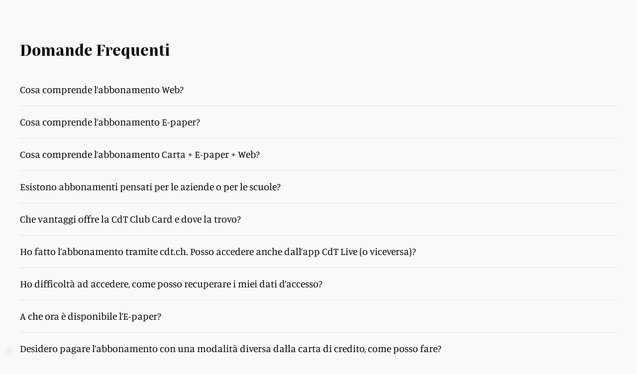

--- FILE ---
content_type: text/html; charset=utf-8
request_url: https://www.cdt.ch/abbonati
body_size: 3775
content:
<!DOCTYPE html><html lang="it-IT"><head><link rel="shortcut icon" href="https://naxos-cdn01.gruppocdt.ch/cdt/system/favicon/favicon/cdt-favi.ico"/><link rel="stylesheet" href="https://cdn.plyr.io/3.7.3/plyr.css"/><meta name="viewport" content="width=device-width"/><meta charSet="utf-8"/><script src="/js/audienz.js"></script><script src="/js/iubenda.js?v=005"></script><script type="text/javascript" src="//cdn.iubenda.com/cs/tcf/stub-v2.js"></script><script type="text/javascript" src="//cdn.iubenda.com/cs/tcf/safe-tcf-v2.js"></script><script type="text/javascript" src="//cdn.iubenda.com/cs/iubenda_cs.js" charSet="UTF-8" async=""></script><script src="https://www.npttech.com/advertising.js"></script><link rel="canonical" href="https://www.cdt.ch/abbonati"/><meta property="og:site_name" content="Corriere del Ticino"/><meta property="og:locale" content="it_IT"/><meta property="fb:app_id" content="1047109139184740"/><meta property="og:type" content="website"/><meta property="og:title" content="Promozione Abbonati al Corriere Del Ticino"/><meta property="og:description" content="Pagina promozione abbonati al Corriere Del Ticino"/><meta property="og:image:secure_url" content="https://static.gruppocdt.ch/shared-files/miscellaneous/cdt-logo.svg"/><meta property="og:image" content="https://static.gruppocdt.ch/shared-files/miscellaneous/cdt-logo.svg"/><meta property="og:image:width" content="357"/><meta property="og:image:height" content="40"/><meta property="og:image:alt" content="Logo Corriere del Ticino"/><meta name="apple-itunes-app" content="app-id=501635482"/><meta name="next-head-count" content="21"/><link rel="preload" href="/_next/static/css/e1a9cc43ecc8d6bdf93f.css" as="style"/><link rel="stylesheet" href="/_next/static/css/e1a9cc43ecc8d6bdf93f.css" data-n-g=""/><noscript data-n-css=""></noscript><script defer="" nomodule="" src="/_next/static/chunks/polyfills-a40ef1678bae11e696dba45124eadd70.js"></script><script src="//imasdk.googleapis.com/js/sdkloader/ima3.js" defer="" data-nscript="beforeInteractive"></script><script src="/_next/static/chunks/webpack-7e1b65f731bedd3728d8.js" defer=""></script><script src="/_next/static/chunks/framework-343071264e57376541e3.js" defer=""></script><script src="/_next/static/chunks/main-4560e297c6e55133c0d8.js" defer=""></script><script src="/_next/static/chunks/pages/_app-482c095b602400043eb4.js" defer=""></script><script src="/_next/static/chunks/75fc9c18-52f5522a2f0ef94f2066.js" defer=""></script><script src="/_next/static/chunks/5675-0994c4e6cfd9f0a66aac.js" defer=""></script><script src="/_next/static/chunks/5304-1013aba22c261e91ce0c.js" defer=""></script><script src="/_next/static/chunks/pages/abbonati-ba0f08c1fa59b1d44c3b.js" defer=""></script><script src="/_next/static/iaXzk1JQyIl3fM55oBQUV/_buildManifest.js" defer=""></script><script src="/_next/static/iaXzk1JQyIl3fM55oBQUV/_ssgManifest.js" defer=""></script><style id="__jsx-1273972790">#nprogress{pointer-events:none;}#nprogress .bar{background:#ca0000;position:fixed;z-index:9999;top:0;left:0;width:100%;height:3px;}#nprogress .peg{display:block;position:absolute;right:0px;width:100px;height:100%;box-shadow:0 0 10px #ca0000,0 0 5px #ca0000;opacity:1;-webkit-transform:rotate(3deg) translate(0px,-4px);-ms-transform:rotate(3deg) translate(0px,-4px);-webkit-transform:rotate(3deg) translate(0px,-4px);-ms-transform:rotate(3deg) translate(0px,-4px);transform:rotate(3deg) translate(0px,-4px);}#nprogress .spinner{display:block;position:fixed;z-index:1031;top:15px;right:15px;}#nprogress .spinner-icon{width:18px;height:18px;box-sizing:border-box;border:solid 2px transparent;border-top-color:#ca0000;border-left-color:#ca0000;border-radius:50%;-webkit-animation:nprogresss-spinner 400ms linear infinite;-webkit-animation:nprogress-spinner 400ms linear infinite;animation:nprogress-spinner 400ms linear infinite;}.nprogress-custom-parent{overflow:hidden;position:relative;}.nprogress-custom-parent #nprogress .spinner,.nprogress-custom-parent #nprogress .bar{position:absolute;}@-webkit-keyframes nprogress-spinner{0%{-webkit-transform:rotate(0deg);}100%{-webkit-transform:rotate(360deg);}}@-webkit-keyframes nprogress-spinner{0%{-webkit-transform:rotate(0deg);-ms-transform:rotate(0deg);transform:rotate(0deg);}100%{-webkit-transform:rotate(360deg);-ms-transform:rotate(360deg);transform:rotate(360deg);}}@keyframes nprogress-spinner{0%{-webkit-transform:rotate(0deg);-ms-transform:rotate(0deg);transform:rotate(0deg);}100%{-webkit-transform:rotate(360deg);-ms-transform:rotate(360deg);transform:rotate(360deg);}}</style></head><body><div id="__next"><div class="focus"><div class="abbonati-page "><div class="generics container"><script src="https://cdn-eu.piano.io/api/tinypass.min.js"></script><div id="piano-widget"></div><div id="piano-bottom-ribbon"></div></div><div id="piano-offer-landing" class="piano-offer-landing"></div><div id="piano-offer-other"></div><div class="container piano-abbonati-container"><div id="piano-abbonati-page"></div></div><div class="faq"><div class="container"><h2>Domande Frequenti</h2><div class="faq-row"><div class="question">Cosa comprende l’abbonamento Web?</div><div class="answer">Con l’abbonamento web puoi leggere tutti gli articoli e gli approfondimenti di cdt.ch. Puoi visionare i video, ascoltare i podcast, ricevere la newsletter e navigare tra le pagine dell’archivio storico del Corriere del Ticino . L’accesso può venir fatto sia tramite browser che tramite l’app<!-- --> <a class="link" href="https://cdtlink.ch/N7J0zDkU">CdT Live</a>. Inoltre, accedi al mondo CdT Club che ti permette di ricevere molti vantaggi.</div></div><hr/><div class="faq-row"><div class="question">Cosa comprende l’abbonamento E-paper?</div><div class="answer">Con l’abbonamento E-PAPER hai i vantaggi dell’abbonamento WEB e in più puoi leggere la versione digitale del Corriere del Ticino, de La Domenica e di tutti gli inserti sia tramite browser che tramite l’app<!-- --> <a class="link" href="https://cdtlink.ch/BPLJIfOg">CdT E-paper</a> <!-- -->per un massimo di 3 dispositivi collegati al giorno.</div></div><hr/><div class="faq-row"><div class="question">Cosa comprende l’abbonamento Carta + E-paper + Web?</div><div class="answer">Con l’abbonamento Carta + E-paper + Web hai l’accesso completo al mondo del Corriere del Ticino. Dal lunedì al sabato ricevi l’edizione cartacea del Corriere del Ticino direttamente a casa tua e hai sempre l’accesso alla versione digitale del Corriere del Ticino, de La Domenica e di tutti gli inserti sia tramite browser che l’app<!-- --> <a class="link" href="https://cdtlink.ch/BPLJIfOg">CdT E-paper</a> <!-- -->per un massimo di 3 dispositivi collegati al giorno. Inoltre, puoi leggere tutti gli articoli e gli approfondimenti di cdt.ch. Puoi visionare i video, ascoltare i podcast, ricevere la newsletter e navigare tra le pagine dell’archivio storico del Corriere del Ticino. L’accesso può venir fatto sia tramite browser che tramite l’app<!-- --> <a class="link" href="https://cdtlink.ch/N7J0zDkU">CdT Live</a>. Infine, accedi al mondo CdT Club che ti permette di ricevere molti vantaggi.</div></div><hr/><div class="faq-row"><div class="question">Esistono abbonamenti pensati per le aziende o per le scuole?</div><div class="answer">Certamente. Per le aziende e per le scuole abbiamo delle soluzioni su misura che permettono di acquistare più abbonamenti ad un prezzo vantaggioso. Per maggiori informazioni contattaci via mail o telefonicamente. Siamo raggiungibili telefonicamente al + 41 (0)91 960 31 13 dal lunedì al venerdì dalle 8.00 alle 12.30, in questi orari è attivo anche il nostro servizio chat. Se preferisci contattarci via mail, puoi scrivere a <a href="/cdn-cgi/l/email-protection" class="__cf_email__" data-cfemail="d9aabcabafb0a3b0b6bab5b0bcb7adb099babdadf7bab1">[email&#160;protected]</a>.</div></div><hr/><div class="faq-row"><div class="question">Che vantaggi offre la CdT Club Card e dove la trovo?</div><div class="answer">La CdT Club Card è l’esclusiva carta vantaggi riservata agli abbonati. La trovi in formato digitale all’interno del tuo profilo nell’app<!-- --> <a class="link" href="https://cdtlink.ch/N7J0zDkU">CdT Live</a>. La CdT Club Card contiene nome e cognome dell’abbonato e un numero univoco e ti consente di accedere a sconti e omaggi da parte di numerosi partner oltre a partecipare ad iniziative per ricevere biglietti omaggio (fino ad esaurimento scorte) e inviti ad eventi esclusivi. Scopri tutti i principali vantaggi nella sezione dedicata.</div></div><hr/><div class="faq-row"><div class="question">Ho fatto l’abbonamento tramite cdt.ch. Posso accedere anche dall’app CdT Live (o viceversa)?</div><div class="answer">Sì, con i tuoi dati d’accesso puoi accedere sia all’app<!-- --> <a class="link" href="https://cdtlink.ch/N7J0zDkU">CdT Live</a> <!-- -->che tramite browser a cdt.ch. Per l’abbonamento E-paper puoi sfogliare il giornale sia via app con<!-- --> <a class="link" href="https://cdtlink.ch/BPLJIfOg">CdT E-paper</a> <!-- -->che tramite browser.</div></div><hr/><div class="faq-row"><div class="question">Ho difficoltà ad accedere, come posso recuperare i miei dati d’accesso?</div><div class="answer">Puoi recuperare i la tua password direttamente<!-- --> <a href="https://www.cdt.ch/reset-password">da qui</a>. Oppure puoi sempre contattare il nostro Servizio Clienti. Siamo raggiungibili telefonicamente al + 41 (0)91 960 31 31 dal lunedì al venerdì dalle 8.00 alle 12.00 e dalle 14.00 alle 16.00 e in questi orari è attivo anche il nostro servizio chat. Se preferisci contattarci via mail, puoi scrivere a <a href="/cdn-cgi/l/email-protection" class="__cf_email__" data-cfemail="a8dbcddadec1d2c1c7cbc4c1cdc6dcc1e8cbccdc86cbc0">[email&#160;protected]</a>.</div></div><hr/><div class="faq-row"><div class="question">A che ora è disponibile l’E-paper?</div><div class="answer">L’edizione digitale del Corriere del Ticino è disponibile a partire dall’1:00 del mattino nell’app<!-- --> <a class="link" href="https://cdtlink.ch/BPLJIfOg">CdT E-paper</a> <!-- -->ed anche nella sua forma web attraverso la URL<!-- --> <a class="link" href="https://digital.cdt.ch">digital.cdt.ch</a>.</div></div><hr/><div class="faq-row"><div class="question">Desidero pagare l’abbonamento con una modalità diversa dalla carta di credito, come posso fare?</div><div class="answer">In questo caso puoi contattare il nostro Servizio Clienti per attivare il tuo abbonamento e ricevere fattura. Siamo raggiungibili telefonicamente al + 41 (0)91 960 31 13 dal lunedì al venerdì dalle 8.00 alle 12.30. Se preferisci contattarci via mail, puoi scrivere a <a href="/cdn-cgi/l/email-protection" class="__cf_email__" data-cfemail="92e1f7e0e4fbe8fbfdf1fefbf7fce6fbd2f1f6e6bcf1fa">[email&#160;protected]</a>.</div></div></div></div><footer><div class="bottom flusso no-borders"><div class="row-1 row "><div class="label">@CdT.ch - Riproduzione riservata | Via Industria 6933 Muzzano (Lugano) - Tel 091 960 31 31</div><div class="row"><div class="label"><a href="https://privacy.gruppocdt.ch/it/privacy-policy/web/cdt-ch" target="_blank">Privacy Policy</a></div><div class="label">  |  </div><div class="label"><a href="https://privacy.gruppocdt.ch/it/cookie-policy/web/cdt-ch" target="_blank">Cookie Policy</a></div><div class="label">  |  </div><div class="label"><a href="#" class="iubenda-cs-preferences-link"> <!-- -->Le tue preferenze relative alla privacy</a></div></div><div><div style="display:inline-block;max-width:100%;overflow:hidden;position:relative;box-sizing:border-box;margin:0"><div style="box-sizing:border-box;display:block;max-width:100%"><img style="max-width:100%;display:block;margin:0;border:none;padding:0" alt="" aria-hidden="true" src="[data-uri]"/></div><img alt="Logo Footer" src="[data-uri]" decoding="async" data-nimg="intrinsic" class="logo" style="position:absolute;top:0;left:0;bottom:0;right:0;box-sizing:border-box;padding:0;border:none;margin:auto;display:block;width:0;height:0;min-width:100%;max-width:100%;min-height:100%;max-height:100%"/><noscript><img alt="Logo Footer" srcSet="/_next/image?url=https%3A%2F%2Fstatic.gruppocdt.ch%2Fshared-files%2Fmiscellaneous%2Fcdt-logo.svg&amp;w=256&amp;q=75 1x, /_next/image?url=https%3A%2F%2Fstatic.gruppocdt.ch%2Fshared-files%2Fmiscellaneous%2Fcdt-logo.svg&amp;w=384&amp;q=75 2x" src="/_next/image?url=https%3A%2F%2Fstatic.gruppocdt.ch%2Fshared-files%2Fmiscellaneous%2Fcdt-logo.svg&amp;w=384&amp;q=75" decoding="async" data-nimg="intrinsic" style="position:absolute;top:0;left:0;bottom:0;right:0;box-sizing:border-box;padding:0;border:none;margin:auto;display:block;width:0;height:0;min-width:100%;max-width:100%;min-height:100%;max-height:100%" class="logo" loading="lazy"/></noscript></div></div></div></div></footer></div></div></div><script data-cfasync="false" src="/cdn-cgi/scripts/5c5dd728/cloudflare-static/email-decode.min.js"></script><script id="__NEXT_DATA__" type="application/json">{"props":{"pageProps":{}},"page":"/abbonati","query":{},"buildId":"iaXzk1JQyIl3fM55oBQUV","nextExport":true,"autoExport":true,"isFallback":false,"scriptLoader":[]}</script></body></html>

--- FILE ---
content_type: application/javascript; charset=UTF-8
request_url: https://www.cdt.ch/js/iubenda.js?v=005
body_size: 603
content:
/**
 * Iubenda Internal CMP
 * @type {{}}
 */
window.intcmp = {};
window.intcmp.ready = false;


/**
 * Iubenda Script
 * @type {*[]}
 * @private
 */
var _iub = _iub || [];
_iub.csConfiguration = {
	"askConsentAtCookiePolicyUpdate": true,
	"countryDetection": true,
	"enableFadp": true,
	"enableTcf": true,
	"googleAdditionalConsentMode": true,
	"perPurposeConsent": true,
	"promptToAcceptOnBlockedElements": true,
	"reloadOnConsent":true,
	"siteId": 3291627,
	"floatingPreferencesButtonDisplay": false,
	"whitelabel": false,
	"cookiePolicyId": 48985641,
	"lang": "it",
	"cookiePolicyUrl": "https://privacy.gruppocdt.ch/it/cookie-policy/web/cdt-ch",
	"banner": {
		"acceptButtonDisplay": true,
		"closeButtonDisplay": false,
		"backgroundOverlay": true,
		"customizeButtonDisplay": true,
		"explicitWithdrawal": true,
		"listPurposes": true,
		"position": "float-center",
		"rejectButtonDisplay": false,
		"acceptButtonCaption": "Accetta Tutti",
		"customizeButtonCaption": "Personalizza",
		"rejectButtonCaption": "Rifiuta Tutti"
	},
	"callback": {


		/**
		 * Set all as experienza
		 * Youtube modalità privacy avanzata (da verificare)
		 * Cookies Piano to check
		 *
		 *
		 * CLASSIFICA PIU CLICCATI ANNO
		 * CLASSIFICA PIU CLICCATI DI SEMPRE
		 * @param preference
		 */

		"onPreferenceExpressed": function(preference) {


			(function () {
				var s1 = document.createElement("script"),
					s0 = document.getElementsByTagName("script")[0];
				s1.async = true;
				s1.src = "https://adnz.co/header.js?adTagId=45";
				s1.charset = "UTF-8";
				s1.setAttribute("crossorigin", "*");
				s0.parentNode.insertBefore(s1, s0);
			})();

			window.intcmp.ready = true;
			window.intcmp.mandatory = preference.purposes[1] ? preference.purposes[1] : false;
			window.intcmp.functionality = preference.purposes[2] ? preference.purposes[2] : false;
			window.intcmp.experience = preference.purposes[3] ? preference.purposes[3] : false;
			window.intcmp.measurement = preference.purposes[4] ? preference.purposes[4] : false;
			window.intcmp.marketing = preference.purposes[5] ? preference.purposes[5] : false;
		}
	}
};


--- FILE ---
content_type: image/svg+xml
request_url: https://www.cdt.ch/_next/image?url=https%3A%2F%2Fstatic.gruppocdt.ch%2Fshared-files%2Fmiscellaneous%2Fcdt-logo.svg&w=256&q=75
body_size: 5712
content:
<?xml version="1.0" encoding="UTF-8"?>
<svg width="357px" height="40px" viewBox="0 0 357 40" version="1.1" xmlns="http://www.w3.org/2000/svg" xmlns:xlink="http://www.w3.org/1999/xlink">
    <!-- Generator: Sketch 49.3 (51167) - http://www.bohemiancoding.com/sketch -->
    <title>logo-CdT-black</title>
    <desc>Created with Sketch.</desc>
    <defs></defs>
    <g id="Page-1" stroke="none" stroke-width="1" fill="none" fill-rule="evenodd">
        <g id="logo-CdT-black" fill-rule="nonzero">
            <polygon id="underline" fill="#CA0000" points="0.765116279 39.8742326 353.323256 39.8742326 353.323256 32.4323721 0.765116279 32.4323721"></polygon>
            <path d="M55.4946512,19.5165116 C55.7430233,21.5286047 58.5597674,21.6909302 58.5597674,21.6909302 L56.7923256,27.894186 L53.8653488,27.894186 C53.8653488,27.894186 51.9281395,27.9555814 51.0560465,27.1416279 C50.222093,26.3634884 50.1923256,24.9523256 50.1923256,24.9523256 C50.1923256,24.9523256 50.2476744,19.9323256 50.0304651,18.5881395 C49.9625581,18.1667442 49.8104651,17.3862791 49.6951163,17.15 C49.3360465,16.4146512 48.5904651,16.3504651 48.5904651,16.3504651 L46.9611628,16.3402326 C46.9611628,16.3402326 46.05,19.0453488 46.05,20.1560465 C46.05,21.7765116 48.6551163,21.9253488 48.6551163,21.9253488 L46.9281395,27.7811628 L34.4862791,27.7811628 L36.3844186,21.8076744 C37.5718605,21.7123256 39.5406977,20.8313953 39.8351163,19.765814 C39.974186,19.2634884 43.2076744,9.0444186 42.7634884,7.98348837 C42.1746512,6.57651163 40.3332558,6.96023256 40.3332558,6.96023256 L41.8797674,0.522093023 C41.8797674,0.522093023 54.5676744,0.543023256 55.677907,0.543023256 C58.6606977,0.543023256 61.2109302,3.10348837 61.2109302,6.96023256 C61.2109302,10.9681395 58.5439535,14.0397674 53.5890698,15.6793023 C52.8160465,15.9351163 55.0527907,15.9351163 55.4946512,19.5165116 Z M50.5327907,12.7160465 C54.6937209,12.6304651 56.194186,6.96023256 51.9597674,6.96023256 L49.1704651,6.96023256 L47.734186,12.7160465 C47.734186,12.7160465 49.1686047,12.7439535 50.5327907,12.7160465 Z M79.2226047,19.4417674 C79.4709767,21.4538605 82.288186,21.616186 82.288186,21.616186 L80.5207442,27.819907 L77.5937674,27.819907 C77.5937674,27.819907 75.991907,28.0115349 74.924,27.3506047 C73.9542326,26.7506047 73.9207442,24.8780465 73.9207442,24.8780465 C73.9207442,24.8780465 73.976093,19.8575814 73.7588837,18.5133953 C73.6909767,18.092 73.5388837,17.312 73.4235349,17.0757209 C73.0644651,16.339907 72.3188837,16.276186 72.3188837,16.276186 L70.6895814,16.2654884 C70.6895814,16.2654884 69.7779535,18.9710698 69.7779535,20.0813023 C69.7779535,21.7017674 72.3830698,21.8506047 72.3830698,21.8506047 L70.679814,27.7813023 L58.296093,27.7813023 L59.9821395,21.8026977 C61.1700465,21.7064186 63.2230698,20.8310698 63.5174884,19.7654884 C63.6216744,19.3873488 65.1626047,13.436186 65.979814,10.096186 C66.2612093,8.94409302 66.5388837,8.36130233 66.491907,7.90874419 C66.3486512,6.54083721 64.0616744,6.88548837 64.0616744,6.88548837 L65.608186,0.542697674 L79.4300465,0.542697674 C82.4123721,0.542697674 84.9393488,3.0292093 84.9393488,6.88548837 C84.9393488,10.8933953 82.2723721,13.9654884 77.3174884,15.6045581 C76.544,15.8603721 78.7807442,15.8603721 79.2226047,19.4417674 Z M74.2612093,12.6413023 C78.4221395,12.556186 79.9226047,6.88548837 75.6877209,6.88548837 L72.8988837,6.88548837 L71.4626047,12.6413023 C71.4626047,12.6413023 72.8970233,12.6692093 74.2612093,12.6413023 Z M113.179953,17.8974884 L117.540419,17.8974884 L114.666465,27.7602791 L95.7850698,27.7751628 L97.4850698,21.8226047 C98.6725116,21.7267907 100.716698,21.0867907 101.011116,20.0212093 C101.075302,19.7891163 102.743209,13.8895814 103.413442,11.4728372 C103.413442,11.4728372 103.974372,9.53190698 104.159488,8.85097674 C104.672512,6.96213953 102.889256,6.80446512 102.889256,6.80446512 L101.372512,6.764 L103.287395,0.542604651 L121.929721,0.542604651 L119.02693,10.4351628 L114.708791,10.428186 L115.113907,8.63748837 C115.113907,8.63748837 115.619953,6.51655814 113.963209,6.51655814 L110.676698,6.51655814 L109.406465,11.1956279 L113.061814,11.2021395 L111.648791,14.8356279 L108.317163,14.9300465 L108.412977,14.9974884 L106.718558,21.684 C106.718558,21.684 108.235767,21.7263256 109.958558,21.7263256 C111.148791,21.7263256 112.204605,20.8314419 112.757163,18.9979535 L113.179953,17.8974884 Z M136.999256,19.4844651 C137.247628,21.4965581 140.064837,21.6588837 140.064837,21.6588837 L138.29693,27.8621395 L135.369953,27.8621395 C135.369953,27.8621395 133.768093,28.0542326 132.700186,27.3933023 C131.730419,26.7933023 131.69693,24.9207442 131.69693,24.9207442 C131.69693,24.9207442 131.752279,19.9002791 131.53507,18.556093 C131.467163,18.1346977 131.31507,17.3546977 131.199721,17.1179535 C130.840651,16.3826047 130.09507,16.3184186 130.09507,16.3184186 L128.465767,16.308186 C128.465767,16.308186 127.554605,19.0133023 127.554605,20.124 C127.554605,21.7444651 130.009488,21.8026047 130.009488,21.8026047 L128.302977,27.7867907 L115.99786,27.7812093 L117.889023,21.776093 C119.076465,21.6802791 121.045302,20.7677209 121.339721,19.7016744 C121.478791,19.1993488 124.712279,9.01237209 124.268093,7.95144186 C123.678791,6.54446512 121.83786,6.92818605 121.83786,6.92818605 L123.381581,0.542604651 L137.189488,0.542604651 C140.172279,0.542604651 142.715535,3.07144186 142.715535,6.92818605 C142.715535,10.936093 140.048558,14.0077209 135.093674,15.6472558 C134.320651,15.9030698 136.557395,15.9030698 136.999256,19.4844651 Z M132.037395,12.684 C136.198326,12.5984186 137.698791,6.92818605 133.464372,6.92818605 L130.67507,6.92818605 L129.238791,12.684 C129.238791,12.684 130.673209,12.711907 132.037395,12.684 Z M227.494326,21.5757209 C229.275721,21.5757209 230.705023,17.7826977 230.705023,17.7826977 L235.045953,17.867814 L232.152,27.8785116 L213.27014,27.8933953 L215.009209,21.8026977 C216.196651,21.7064186 218.088744,20.8310698 218.383163,19.7654884 C218.445953,19.5389767 220.176651,14.1250233 220.879907,11.6254884 L220.875256,11.6222326 C220.875256,11.6222326 221.741767,8.84734884 221.741767,8.13386047 C221.741767,6.51293023 219.136186,6.36409302 219.136186,6.36409302 L220.977581,0.352465116 L232.740837,0.352465116 L230.899442,6.49665116 L229.794791,6.49665116 C228.607814,6.59246512 228.211535,6.70967442 227.917116,7.77572093 C227.87386,7.93246512 226.930605,11.367814 226.930605,11.367814 L225.983628,15.0775814 L224.943628,14.3738605 L225.956186,15.1092093 C225.956186,15.1092093 224.946884,19.007814 224.804558,19.6436279 C224.376651,21.5445581 225.724558,21.5724651 225.724558,21.5724651 C225.724558,21.5724651 225.699442,21.5757209 227.494326,21.5757209 Z M261.584093,10.065907 L261.722233,9.29846512 C262.219442,7.37986047 261.887814,6.74032558 260.314326,6.51660465 L259.706419,6.51660465 C259.706419,6.51660465 257.582233,13.3831163 256.83386,16.6533488 C256.565023,17.5431163 256.315256,19.4798605 256.134326,20.1705581 C255.706884,21.8026512 258.73014,21.8026512 258.73014,21.8026512 L256.911535,27.7919535 L244.797581,27.7919535 L246.462698,21.8026512 C247.65014,21.7063721 249.617116,20.8952093 249.911535,19.8296279 C250.008279,19.4784651 253.382233,6.51660465 253.382233,6.51660465 L252.912465,6.51660465 C249.764558,6.51660465 249.297116,10.065907 249.297116,10.065907 L245.281302,10.0896279 L248.024558,0.378930233 L267.786419,0.346837209 L265.174326,10.065907 L261.584093,10.065907 Z M196.871349,8.08693023 L194.27693,18.5176279 C192.441581,24.6157674 189.793209,27.7911163 183.352279,27.7915814 L171.784837,27.7813488 L173.470884,21.8027442 C174.658326,21.7064651 176.615535,20.966 176.909953,19.8999535 C177.007163,19.5487907 180.092744,8.99809302 180.092744,8.28367442 C180.092744,6.6632093 177.487628,6.51483721 177.487628,6.51483721 L179.402512,0.542744186 L190.816,0.542744186 C195.953674,0.542744186 197.772744,4.4515814 196.871349,8.08693023 Z M190.15786,11.0599535 C190.700651,8.37669767 191.304372,7.05204651 189.031814,6.79623256 L187.53414,6.79623256 L186.484837,6.79623256 L183.238326,18.5715814 L182.520651,21.3855349 L184.798326,21.4069302 C187.031349,21.4069302 187.336,19.0976279 187.843442,18.5692558 L190.15786,11.0599535 Z M11.0460465,20.9348372 L12.1790698,17.8650698 L17.4674419,17.8813488 C17.06,20.2315814 15.4311628,26.5413488 11.6595349,27.978093 C9.21953488,28.9073953 6.73302326,28.5734419 5.96046512,28.3692558 C2.49116279,27.4529767 -0.885581395,23.6376279 0.210232558,17.8976279 C0.292093023,17.4692558 2.75953488,7.26460465 2.92883721,6.54088372 C3.45395349,4.29297674 5.63023256,0.0487906977 10.807907,0.0218139535 C12.5818605,0.0129767442 14.7972093,1.43669767 15.5106977,2.47576744 C15.5837209,2.58274419 16.2967442,0.252046512 16.2967442,0.252046512 L21.9944186,0.252046512 L18.9795349,10.0934419 L13.4562791,10.0934419 L13.7502326,9.20972093 C13.9548837,7.97995349 13.86,6.35902326 11.6781395,6.36972093 C9.1655814,6.38134884 8.71069767,9.08367442 8.38837209,10.1069302 C8.06604651,11.130186 6.49162791,18.0571628 6.49162791,18.0571628 C6.49162791,18.0571628 5.25860465,22.341814 8.40837209,22.470186 C8.40837209,22.470186 10.3437209,22.726 11.0460465,20.9348372 Z M145.556884,6.53893023 L147.422,0.542651163 L166.026651,0.542651163 L163.211302,10.210093 L158.893163,10.2035814 L159.297814,8.41288372 C159.297814,8.41288372 159.804326,6.29148837 158.147581,6.29148837 L154.86107,6.29148837 L153.590837,10.9710233 L157.246186,10.9775349 L155.920605,14.6868372 L152.505256,14.7077674 L152.597349,14.7728837 L150.90293,21.4589302 C150.90293,21.4589302 152.42014,21.5017209 154.14293,21.5017209 C155.333163,21.5017209 156.389442,20.6063721 156.941535,18.7728837 L157.309907,17.7924186 L161.687581,17.7868372 L158.792698,27.7970698 L139.910837,27.8119535 L141.579209,21.8026512 C142.766651,21.7063721 144.900605,20.862186 145.195488,19.7961395 C145.259674,19.5640465 146.927581,13.6649767 147.598279,11.2482326 C147.598279,11.2482326 148.158744,9.30683721 148.34386,8.62590698 C148.856884,6.73706977 147.073163,6.57939535 147.073163,6.57939535 L145.556884,6.53893023 Z M210.037907,17.7816744 L214.415581,17.776093 L211.521163,27.7863256 L192.639767,27.8016744 L194.311395,21.8030698 C195.498837,21.7063256 197.62907,20.851907 197.923953,19.7858605 C197.98814,19.5537674 199.656047,13.6542326 200.326279,11.2374884 C200.326279,11.2374884 200.886744,9.29655814 201.072326,8.61516279 C201.585349,6.72632558 199.802093,6.56865116 199.802093,6.56865116 L198.285349,6.52818605 L200.200233,0.543069767 L218.524884,0.543069767 L215.939767,10.1993488 L211.621163,10.1928372 L212.026744,8.40213953 C212.026744,8.40213953 212.532791,6.28074419 210.876047,6.28074419 L207.589535,6.28074419 L206.319302,10.9602791 L209.974651,10.9667907 L208.649535,14.676093 L205.234651,14.6970233 L205.326279,14.7621395 L203.631395,21.4486512 C203.631395,21.4486512 205.14814,21.4914419 206.871395,21.4914419 C208.061628,21.4914419 209.117442,20.596093 209.67,18.7621395 L210.037907,17.7816744 Z M339.049535,6.47488372 C339.049535,6.47488372 336.397907,6.93302326 335.992791,8.42232558 C335.58814,9.91116279 330.75093,27.6934884 330.75093,27.6934884 L324.224884,27.6934884 L321.279767,10.2548837 C321.279767,10.2548837 319.086744,18.315814 318.650465,19.9190698 C318.214186,21.5227907 320.965814,21.9813953 320.965814,21.9813953 L319.415581,27.6795349 L308.703488,27.6795349 L310.268605,21.9237209 C310.268605,21.9237209 313.269535,21.4655814 313.674186,19.9762791 C314.079302,18.4874419 316.384884,10.0116279 316.805349,8.46511628 C317.226279,6.91860465 314.459767,6.51767442 314.459767,6.51767442 L316.095116,0.504651163 L325.752326,0.504651163 L328.205814,17.9288372 C328.205814,17.9288372 330.448605,9.68232558 330.791395,8.42232558 C331.134186,7.16232558 328.942093,6.47488372 328.942093,6.47488372 L330.561628,0.518604651 L340.669535,0.518604651 L339.049535,6.47488372 Z M93.3973023,20.0254884 C92.9610233,21.6371163 95.975907,22.0975814 95.975907,22.0975814 L94.4256744,27.8250233 L81.8675349,27.8250233 L83.4335814,22.039907 C83.4335814,22.039907 86.6977674,21.5794419 87.1024186,20.0831628 C87.5075349,18.5864186 89.8131163,10.067814 90.2335814,8.51386047 C90.6545116,6.95990698 87.623814,6.55665116 87.623814,6.55665116 L89.2596279,0.512930233 L101.817767,0.512930233 L100.181953,6.55665116 C100.181953,6.55665116 96.9489302,6.90223256 96.5126512,8.51386047 C96.0768372,10.1254884 93.8331163,18.4138605 93.3973023,20.0254884 Z M281.815721,0.549627907 L280.179907,6.59334884 C280.179907,6.59334884 276.946884,6.93893023 276.510605,8.55055814 C276.074326,10.162186 273.831535,18.4505581 273.395256,20.062186 C272.958977,21.673814 275.973395,22.1342791 275.973395,22.1342791 L274.423628,27.8617209 L261.865488,27.8617209 L263.431535,22.0766047 C263.431535,22.0766047 266.695721,21.6161395 267.100372,20.1198605 C267.505488,18.6231163 269.810605,10.1045116 270.231535,8.55055814 C270.652,6.99613953 267.621767,6.59334884 267.621767,6.59334884 L269.257581,0.549627907 L281.815721,0.549627907 Z M305.839163,19.9750698 C305.403349,21.5866977 308.417767,22.0471628 308.417767,22.0471628 L306.867535,27.7746047 L294.309395,27.7746047 L295.874977,21.9894884 C295.874977,21.9894884 299.139628,21.5290233 299.544744,20.0327442 C299.949395,18.536 302.254977,10.0173953 302.675442,8.46344186 C303.096372,6.90902326 300.06614,6.50623256 300.06614,6.50623256 L301.701488,0.462511628 L314.259628,0.462511628 L312.624279,6.50623256 C312.624279,6.50623256 309.390791,6.85181395 308.954512,8.46344186 C308.518698,10.0750698 306.274977,18.3634419 305.839163,19.9750698 Z M38.6253953,9.62511628 L36.0351628,19.5488372 C34.7733023,24.3837209 32.3388837,28.4734884 25.171907,28.4734884 C18.8779535,28.4734884 17.1756279,24.3837209 18.4374884,19.5488372 L21.0272558,9.62511628 C22.5774884,4.37674419 24.068186,0.112093023 32.1467907,0.112093023 C38.1756279,0.112093023 40.0458605,4.18372093 38.6253953,9.62511628 Z M32.7314419,9.62511628 C33.2556279,7.94883721 33.0202791,6.39581395 30.7026047,6.39581395 C28.4649302,6.39581395 27.4058605,7.94883721 26.8812093,9.62511628 L24.3705116,19.5488372 C23.9105116,21.3693023 24.3249302,22.6023256 26.6021395,22.6023256 C28.879814,22.6023256 29.9533023,20.6060465 30.2207442,19.5488372 L32.7314419,9.62511628 Z M290.542558,17.8432093 L295.83093,17.8594884 C295.423488,20.2097209 293.794186,26.5190233 290.023023,27.9562326 C287.583023,28.8855349 285.096047,28.5515814 284.323953,28.3473953 C280.854651,27.4311163 277.477442,23.6157674 278.573721,17.8757674 C278.655116,17.4473953 281.123023,7.24274419 281.29186,6.51902326 C281.816977,4.27111628 283.993721,0.0269302326 289.171395,-4.65116283e-05 C290.944884,-0.00888372093 293.160698,1.41483721 293.873721,2.45437209 C293.946744,2.56088372 294.660233,0.230186047 294.660233,0.230186047 L300.357907,0.230186047 L297.343023,10.0720465 L291.819767,10.0720465 L292.113721,9.18786047 C292.318372,7.95855814 292.223488,6.33716279 290.041628,6.34739535 C287.528605,6.35995349 287.074186,9.06181395 286.75186,10.0850698 C286.42907,11.1083256 284.855116,18.0353023 284.855116,18.0353023 C284.855116,18.0353023 283.622093,22.3199535 286.77186,22.4483256 C286.77186,22.4483256 288.706744,22.7041395 289.40907,20.9129767 L290.542558,17.8432093 Z M349.770326,0.264697674 C355.799163,0.264697674 357.669395,4.33632558 356.249395,9.77772093 L353.659163,19.7014419 C352.397302,24.5363256 349.962884,28.626093 342.795907,28.626093 C336.501953,28.626093 334.799628,24.5363256 336.061488,19.7014419 L338.651721,9.77772093 C340.201488,4.52934884 341.692186,0.264697674 349.770326,0.264697674 Z M350.355442,9.77772093 C350.879628,8.10144186 350.643814,6.5484186 348.326605,6.5484186 C346.08893,6.5484186 345.02986,8.10144186 344.505209,9.77772093 L341.994512,19.7014419 C341.534047,21.521907 341.948465,22.7549302 344.225674,22.7549302 C346.503814,22.7549302 347.577302,20.7586512 347.844744,19.7014419 L350.355442,9.77772093 Z" id="corriere-del-ticino" fill="#000000"></path>
        </g>
    </g>
</svg>

--- FILE ---
content_type: application/javascript; charset=UTF-8
request_url: https://www.cdt.ch/_next/static/chunks/pages/abbonati-ba0f08c1fa59b1d44c3b.js
body_size: 5691
content:
(self.webpackChunk_N_E=self.webpackChunk_N_E||[]).push([[565],{4184:function(e,t){var i;!function(){"use strict";var a={}.hasOwnProperty;function r(){for(var e=[],t=0;t<arguments.length;t++){var i=arguments[t];if(i){var n=typeof i;if("string"===n||"number"===n)e.push(i);else if(Array.isArray(i)){if(i.length){var o=r.apply(null,i);o&&e.push(o)}}else if("object"===n){if(i.toString!==Object.prototype.toString&&!i.toString.toString().includes("[native code]")){e.push(i.toString());continue}for(var l in i)a.call(i,l)&&i[l]&&e.push(l)}}}return e.join(" ")}e.exports?(r.default=r,e.exports=r):void 0===(i=function(){return r}.apply(t,[]))||(e.exports=i)}()},7307:function(e,t,i){"use strict";i.d(t,{Z:function(){return p}});var a=i(5304),r=i(9008),n=i(5893),o=function(e){e.pageType;var t=e.title,i=e.pageDescription;return(0,n.jsx)(n.Fragment,{children:(0,n.jsxs)(r.default,{children:[(0,n.jsx)("meta",{property:"og:site_name",content:"Corriere del Ticino"}),(0,n.jsx)("meta",{property:"og:locale",content:"it_IT"}),(0,n.jsx)("meta",{property:"fb:app_id",content:"1047109139184740"}),(0,n.jsx)("meta",{property:"og:type",content:"website"}),(0,n.jsx)("meta",{property:"og:title",content:t}),(0,n.jsx)("meta",{property:"og:description",content:i}),(0,n.jsx)("meta",{property:"og:image:secure_url",content:"https://static.gruppocdt.ch/shared-files/miscellaneous/cdt-logo.svg"}),(0,n.jsx)("meta",{property:"og:image",content:"https://static.gruppocdt.ch/shared-files/miscellaneous/cdt-logo.svg"}),(0,n.jsx)("meta",{property:"og:image:width",content:"357"}),(0,n.jsx)("meta",{property:"og:image:height",content:"40"}),(0,n.jsx)("meta",{property:"og:image:alt",content:"Logo Corriere del Ticino"}),(0,n.jsx)("meta",{name:"apple-itunes-app",content:"app-id=501635482"})]})})},l=i(381),s=i.n(l),c=function(e){var t=e.story,i={},a=[],r=function(e){var t=[];return e.journalists.forEach((function(e){var i={"@type":"Person",name:e.name};e.pageURL&&(i.url="https://www.cdt.ch"+e.pageURL),t.push(i)})),t},o=function(e){var t=[];return e.sections.forEach((function(e){var i={type:"Thing",name:e.name};t.push(i)})),e.tags.forEach((function(e){var i={type:"Thing",name:e.name};t.push(i)})),t},l=function(){return{"@type":"Organization","@id":"https://www.cdt.ch",name:"Corriere del Ticino",logo:{"@type":"ImageObject",url:"https://static.gruppocdt.ch/shared-files/miscellaneous/cdt-logo.svg"}}};if(t.live){var c=t.published_at?t.published_at.timestamp:null,d=t.published_at?t.published_at.ISO8601:null;if(null!==t.live_stories&&t.live_stories.length>0&&(c=t.live_stories[0].published_at.timestamp,d=t.live_stories[0].published_at.ISO8601),c&&(c=s().unix(c).endOf("day").format("YYYY-MM-DDTHH:mm:ssZ")),i={"@context":"https://schema.org","@type":"LiveBlogPosting",coverageEndTime:c,mainEntityOfPage:{"@type":"WebPage","@id":"https://www.cdt.ch"+t.URL},coverageStartTime:t.published_at?t.published_at.ISO8601:null,dateModified:d,datePublished:t.published_at?t.published_at.ISO8601:null,description:t.headline,headline:t.title,publisher:l(),url:"https://www.cdt.ch"+t.URL},t.paywall?i.isAccessibleForFree=!1:i.isAccessibleForFree=!0,i.about=o(t),i.author=r(t),null!==t.live_stories&&t.live_stories.length>0){i.liveBlogUpdate=[];t.live_stories.forEach((function(e){var t={"@type":"BlogPosting",headline:e.title,datePublished:e.published_at?e.published_at.ISO8601:null,dateModified:e.published_at?e.published_at.ISO8601:null,articleBody:e.content_textual_only};i.liveBlogUpdate.push(t)}))}a.push(i)}return"video"===t.model&&(i={"@context":"https://schema.org","@type":"VideoObject",name:t.title,description:t.subtitle,uploadDate:t.published_at?t.published_at.ISO8601:null},t.cover_advanced&&t.cover_advanced.poster&&t.cover_advanced.url&&(i.thumbnailUrl=t.cover_advanced.poster,i.contentUrl=t.cover_advanced.url),a.push(i)),t.content&&t.content.blocks&&t.content.blocks.forEach((function(e){"video"===e.type&&(i={"@context":"https://schema.org","@type":"VideoObject",name:t.title,description:t.subtitle,uploadDate:t.published_at?t.published_at.ISO8601:null},e.data&&e.data.url&&e.data.poster&&(i.thumbnailUrl=e.data.poster,i.contentUrl=e.data.url),a.push(i))})),i={"@context":"https://schema.org","@type":"NewsArticle",mainEntityOfPage:"https://www.cdt.ch"+t.URL,headline:t.title,datePublished:t.published_at?t.published_at.ISO8601:null,dateModified:t.published_at?t.published_at.ISO8601:null,publisher:l()},t.cover.nocover||(i.image={"@type":"ImageObject",url:t.cover["1920x1080"]}),i.isAccessibleForFree=!0,t.paywall&&(i.isAccessibleForFree=!1),i.about=o(t),i.author=r(t),a.push(i),(0,n.jsx)("div",{children:a.map((function(e,t){return(0,n.jsx)("script",{type:"application/ld+json",dangerouslySetInnerHTML:{__html:JSON.stringify(e)}})}))})},d=function(e){e.pageType;var t=e.story,i=(e.children,e.adv),a=[];void 0!==t.tags&&null!==t.tags&&t.tags.length>=1&&t.tags.map((function(e){a.push(e.name)}));return"adv"===t.model&&!0,!0===t.paywall?"'premium'":"'free'",(0,n.jsxs)(n.Fragment,{children:[(0,n.jsxs)(r.default,{children:[(0,n.jsx)("meta",{property:"og:site_name",content:"Corriere del Ticino"}),(0,n.jsx)("meta",{property:"og:url",content:"https://www.cdt.ch"+t.URL}),(0,n.jsx)("meta",{property:"og:locale",content:"it_IT"}),(0,n.jsx)("meta",{property:"fb:app_id",content:"1047109139184740"}),(0,n.jsx)("meta",{property:"og:type",content:"article"}),(0,n.jsx)("meta",{property:"og:title",content:t.title}),(0,n.jsx)("meta",{property:"og:description",content:t.subtitle}),(0,n.jsx)("meta",{property:"og:image:secure_url",content:t.cover["960x640"]}),(0,n.jsx)("meta",{property:"og:image",content:t.cover["960x640"]}),(0,n.jsx)("meta",{property:"og:image:width",content:"960"}),(0,n.jsx)("meta",{property:"og:image:height",content:"640"}),(0,n.jsx)("meta",{property:"og:image:alt",content:t.title}),null!==t.published_at&&(0,n.jsx)("meta",{property:"article:published_time",content:t.published_at.ISO8601}),(0,n.jsx)("meta",{property:"article:section",content:t.sections[0].name}),(0,n.jsx)("meta",{name:"twitter:title",content:t.title}),(0,n.jsx)("meta",{name:"twitter:description",content:t.subtitle}),(0,n.jsx)("meta",{name:"twitter:card",content:"summary_large_image"}),(0,n.jsx)("meta",{name:"twitter:image",content:t.cover["960x640"]}),(0,n.jsx)("meta",{name:"cXenseParse:kicker",content:t.kicker})]}),(0,n.jsx)(c,{story:t}),(0,n.jsx)("div",{id:"piano-end-of-article"}),!i&&(0,n.jsx)("div",{className:"adv-margin",children:(0,n.jsx)("div",{id:"adnz_wideboard_3"})})]})},p=function(e){var t=e.header,i=e.pageType,r=e.pageTitle,l=e.story,s=e.pageDescription,c=e.isInfoazienda,p=e.removeBusinnessClick,u=e.adv;return(0,n.jsxs)("div",{className:"generics container",children:[(0,n.jsx)(a.Z,{title:r,story:l,pageType:i}),"mobile"!==t?(0,n.jsx)(o,{pageType:i,title:r,pageDescription:s}):(0,n.jsx)(d,{story:l,pageType:i,adv:u}),!1===c||p||(0,n.jsx)("div",{className:"adv-margin",id:"adnz_businessclick_11"})]})}},8723:function(e,t,i){"use strict";var a=i(1664),r=i(5675),n=i(5893);t.Z=function(e){var t=e.linkSections,i=e.printLinks,o=e.addClass;return(0,n.jsxs)("div",{className:"bottom flusso ".concat(o||""),children:[(0,n.jsxs)("div",{className:"row-1 row ",children:[(0,n.jsx)("div",{className:"label",children:"@CdT.ch - Riproduzione riservata | Via Industria 6933 Muzzano (Lugano) - Tel 091 960 31 31"}),(0,n.jsxs)("div",{className:"row",children:[(0,n.jsx)("div",{className:"label",children:(0,n.jsx)("a",{href:"https://privacy.gruppocdt.ch/it/privacy-policy/web/cdt-ch",target:"_blank",children:"Privacy Policy"})}),(0,n.jsx)("div",{className:"label",children:"\xa0\xa0|\xa0\xa0"}),(0,n.jsx)("div",{className:"label",children:(0,n.jsx)("a",{href:"https://privacy.gruppocdt.ch/it/cookie-policy/web/cdt-ch",target:"_blank",children:"Cookie Policy"})}),(0,n.jsx)("div",{className:"label",children:"\xa0\xa0|\xa0\xa0"}),(0,n.jsx)("div",{className:"label",children:(0,n.jsxs)("a",{href:"#",className:"iubenda-cs-preferences-link",children:[" ","Le tue preferenze relative alla privacy"]})})]}),(0,n.jsx)("div",{children:(0,n.jsx)(r.default,{className:"logo",width:"150",alt:"Logo Footer",height:"50",src:"https://static.gruppocdt.ch/shared-files/miscellaneous/cdt-logo.svg"})})]}),t&&i&&(0,n.jsx)("div",{className:"row-2",children:t.map((function(e){return(0,n.jsxs)("div",{className:"list",children:[(0,n.jsx)("div",{className:"main",children:e.title}),e.links.map((function(e){return(0,n.jsx)("div",{className:"sub",children:(0,n.jsx)(a.default,{href:e.href,children:(0,n.jsx)("a",{target:!0===e.external?"_blank":"_self",children:e.title})})},e.title)}))]},e.title)}))})]})}},2167:function(e,t,i){"use strict";var a=i(3848);t.default=void 0;var r,n=(r=i(7294))&&r.__esModule?r:{default:r},o=i(1063),l=i(4651),s=i(7426);var c={};function d(e,t,i,a){if(e&&o.isLocalURL(t)){e.prefetch(t,i,a).catch((function(e){0}));var r=a&&"undefined"!==typeof a.locale?a.locale:e&&e.locale;c[t+"%"+i+(r?"%"+r:"")]=!0}}var p=function(e){var t,i=!1!==e.prefetch,r=l.useRouter(),p=n.default.useMemo((function(){var t=o.resolveHref(r,e.href,!0),i=a(t,2),n=i[0],l=i[1];return{href:n,as:e.as?o.resolveHref(r,e.as):l||n}}),[r,e.href,e.as]),u=p.href,h=p.as,m=e.children,f=e.replace,v=e.shallow,g=e.scroll,b=e.locale;"string"===typeof m&&(m=n.default.createElement("a",null,m));var x=(t=n.default.Children.only(m))&&"object"===typeof t&&t.ref,j=s.useIntersection({rootMargin:"200px"}),y=a(j,2),_=y[0],w=y[1],C=n.default.useCallback((function(e){_(e),x&&("function"===typeof x?x(e):"object"===typeof x&&(x.current=e))}),[x,_]);n.default.useEffect((function(){var e=w&&i&&o.isLocalURL(u),t="undefined"!==typeof b?b:r&&r.locale,a=c[u+"%"+h+(t?"%"+t:"")];e&&!a&&d(r,u,h,{locale:t})}),[h,u,w,b,i,r]);var k={ref:C,onClick:function(e){t.props&&"function"===typeof t.props.onClick&&t.props.onClick(e),e.defaultPrevented||function(e,t,i,a,r,n,l,s){("A"!==e.currentTarget.nodeName||!function(e){var t=e.currentTarget.target;return t&&"_self"!==t||e.metaKey||e.ctrlKey||e.shiftKey||e.altKey||e.nativeEvent&&2===e.nativeEvent.which}(e)&&o.isLocalURL(i))&&(e.preventDefault(),null==l&&a.indexOf("#")>=0&&(l=!1),t[r?"replace":"push"](i,a,{shallow:n,locale:s,scroll:l}))}(e,r,u,h,f,v,g,b)},onMouseEnter:function(e){o.isLocalURL(u)&&(t.props&&"function"===typeof t.props.onMouseEnter&&t.props.onMouseEnter(e),d(r,u,h,{priority:!0}))}};if(e.passHref||"a"===t.type&&!("href"in t.props)){var T="undefined"!==typeof b?b:r&&r.locale,N=r&&r.isLocaleDomain&&o.getDomainLocale(h,T,r&&r.locales,r&&r.domainLocales);k.href=N||o.addBasePath(o.addLocale(h,T,r&&r.defaultLocale))}return n.default.cloneElement(t,k)};t.default=p},7426:function(e,t,i){"use strict";var a=i(3848);Object.defineProperty(t,"__esModule",{value:!0}),t.useIntersection=function(e){var t=e.rootMargin,i=e.disabled||!o,s=r.useRef(),c=r.useState(!1),d=a(c,2),p=d[0],u=d[1],h=r.useCallback((function(e){s.current&&(s.current(),s.current=void 0),i||p||e&&e.tagName&&(s.current=function(e,t,i){var a=function(e){var t=e.rootMargin||"",i=l.get(t);if(i)return i;var a=new Map,r=new IntersectionObserver((function(e){e.forEach((function(e){var t=a.get(e.target),i=e.isIntersecting||e.intersectionRatio>0;t&&i&&t(i)}))}),e);return l.set(t,i={id:t,observer:r,elements:a}),i}(i),r=a.id,n=a.observer,o=a.elements;return o.set(e,t),n.observe(e),function(){o.delete(e),n.unobserve(e),0===o.size&&(n.disconnect(),l.delete(r))}}(e,(function(e){return e&&u(e)}),{rootMargin:t}))}),[i,t,p]);return r.useEffect((function(){if(!o&&!p){var e=n.requestIdleCallback((function(){return u(!0)}));return function(){return n.cancelIdleCallback(e)}}}),[p]),[h,p]};var r=i(7294),n=i(3447),o="undefined"!==typeof IntersectionObserver;var l=new Map},9304:function(e,t,i){"use strict";i.r(t),i.d(t,{default:function(){return d}});var a=i(7294),r=(i(1664),i(7307)),n=i(4184),o=i.n(n),l=i(5893),s=function(e){var t=e.title,i=e.children,r=(0,a.useState)(!1),n=r[0],s=r[1];return(0,l.jsxs)("div",{className:"faq-row",children:[(0,l.jsx)("div",{className:"question",onClick:function(){return s((function(e){return!e}))},children:t}),(0,l.jsx)("div",{className:o()("answer",{open:n}),children:i})]})},c=i(8723),d=function(){return(0,l.jsxs)("div",{className:"abbonati-page ",children:[(0,l.jsx)(r.Z,{pageDescription:"Pagina promozione abbonati al Corriere Del Ticino",pageType:"other",pageTitle:"Promozione Abbonati al Corriere Del Ticino",removeBusinnessClick:!0}),(0,l.jsx)("div",{id:"piano-offer-landing",className:"piano-offer-landing"}),(0,l.jsx)("div",{id:"piano-offer-other"}),(0,l.jsx)("div",{className:"container piano-abbonati-container",children:(0,l.jsx)("div",{id:"piano-abbonati-page"})}),(0,l.jsx)("div",{className:"faq",children:(0,l.jsxs)("div",{className:"container",children:[(0,l.jsx)("h2",{children:"Domande Frequenti"}),(0,l.jsxs)(s,{title:"Cosa comprende l\u2019abbonamento Web?",children:["Con l\u2019abbonamento web puoi leggere tutti gli articoli e gli approfondimenti di cdt.ch. Puoi visionare i video, ascoltare i podcast, ricevere la newsletter e navigare tra le pagine dell\u2019archivio storico del Corriere del Ticino . L\u2019accesso pu\xf2 venir fatto sia tramite browser che tramite l\u2019app"," ",(0,l.jsx)("a",{className:"link",href:"https://cdtlink.ch/N7J0zDkU",children:"CdT Live"}),". Inoltre, accedi al mondo CdT Club che ti permette di ricevere molti vantaggi."]}),(0,l.jsx)("hr",{}),(0,l.jsxs)(s,{title:"Cosa comprende l\u2019abbonamento E-paper?",children:["Con l\u2019abbonamento E-PAPER hai i vantaggi dell\u2019abbonamento WEB e in pi\xf9 puoi leggere la versione digitale del Corriere del Ticino, de La Domenica e di tutti gli inserti sia tramite browser che tramite l\u2019app"," ",(0,l.jsx)("a",{className:"link",href:"https://cdtlink.ch/BPLJIfOg",children:"CdT E-paper"})," ","per un massimo di 3 dispositivi collegati al giorno."]}),(0,l.jsx)("hr",{}),(0,l.jsxs)(s,{title:"Cosa comprende l\u2019abbonamento Carta + E-paper + Web?",children:["Con l\u2019abbonamento Carta + E-paper + Web hai l\u2019accesso completo al mondo del Corriere del Ticino. Dal luned\xec al sabato ricevi l\u2019edizione cartacea del Corriere del Ticino direttamente a casa tua e hai sempre l\u2019accesso alla versione digitale del Corriere del Ticino, de La Domenica e di tutti gli inserti sia tramite browser che l\u2019app"," ",(0,l.jsx)("a",{className:"link",href:"https://cdtlink.ch/BPLJIfOg",children:"CdT E-paper"})," ","per un massimo di 3 dispositivi collegati al giorno. Inoltre, puoi leggere tutti gli articoli e gli approfondimenti di cdt.ch. Puoi visionare i video, ascoltare i podcast, ricevere la newsletter e navigare tra le pagine dell\u2019archivio storico del Corriere del Ticino. L\u2019accesso pu\xf2 venir fatto sia tramite browser che tramite l\u2019app"," ",(0,l.jsx)("a",{className:"link",href:"https://cdtlink.ch/N7J0zDkU",children:"CdT Live"}),". Infine, accedi al mondo CdT Club che ti permette di ricevere molti vantaggi."]}),(0,l.jsx)("hr",{}),(0,l.jsx)(s,{title:"Esistono abbonamenti pensati per le aziende o per le scuole?",children:"Certamente. Per le aziende e per le scuole abbiamo delle soluzioni su misura che permettono di acquistare pi\xf9 abbonamenti ad un prezzo vantaggioso. Per maggiori informazioni contattaci via mail o telefonicamente. Siamo raggiungibili telefonicamente al + 41 (0)91 960 31 13 dal luned\xec al venerd\xec dalle 8.00 alle 12.30, in questi orari \xe8 attivo anche il nostro servizio chat. Se preferisci contattarci via mail, puoi scrivere a servizioclienti@cdt.ch."}),(0,l.jsx)("hr",{}),(0,l.jsxs)(s,{title:"Che vantaggi offre la CdT Club Card e dove la trovo?",children:["La CdT Club Card \xe8 l\u2019esclusiva carta vantaggi riservata agli abbonati. La trovi in formato digitale all\u2019interno del tuo profilo nell\u2019app"," ",(0,l.jsx)("a",{className:"link",href:"https://cdtlink.ch/N7J0zDkU",children:"CdT Live"}),". La CdT Club Card contiene nome e cognome dell\u2019abbonato e un numero univoco e ti consente di accedere a sconti e omaggi da parte di numerosi partner oltre a partecipare ad iniziative per ricevere biglietti omaggio (fino ad esaurimento scorte) e inviti ad eventi esclusivi. Scopri tutti i principali vantaggi nella sezione dedicata."]}),(0,l.jsx)("hr",{}),(0,l.jsxs)(s,{title:"Ho fatto l\u2019abbonamento tramite cdt.ch. Posso accedere anche dall\u2019app CdT Live (o viceversa)?",children:["S\xec, con i tuoi dati d\u2019accesso puoi accedere sia all\u2019app"," ",(0,l.jsx)("a",{className:"link",href:"https://cdtlink.ch/N7J0zDkU",children:"CdT Live"})," ","che tramite browser a cdt.ch. Per l\u2019abbonamento E-paper puoi sfogliare il giornale sia via app con"," ",(0,l.jsx)("a",{className:"link",href:"https://cdtlink.ch/BPLJIfOg",children:"CdT E-paper"})," ","che tramite browser."]}),(0,l.jsx)("hr",{}),(0,l.jsxs)(s,{title:"Ho difficolt\xe0 ad accedere, come posso recuperare i miei dati d\u2019accesso?",children:["Puoi recuperare i la tua password direttamente"," ",(0,l.jsx)("a",{href:"https://www.cdt.ch/reset-password",children:"da qui"}),". Oppure puoi sempre contattare il nostro Servizio Clienti. Siamo raggiungibili telefonicamente al + 41 (0)91 960 31 31 dal luned\xec al venerd\xec dalle 8.00 alle 12.00 e dalle 14.00 alle 16.00 e in questi orari \xe8 attivo anche il nostro servizio chat. Se preferisci contattarci via mail, puoi scrivere a servizioclienti@cdt.ch."]}),(0,l.jsx)("hr",{}),(0,l.jsxs)(s,{title:"A che ora \xe8 disponibile l\u2019E-paper?",children:["L\u2019edizione digitale del Corriere del Ticino \xe8 disponibile a partire dall\u20191:00 del mattino nell\u2019app"," ",(0,l.jsx)("a",{className:"link",href:"https://cdtlink.ch/BPLJIfOg",children:"CdT E-paper"})," ","ed anche nella sua forma web attraverso la URL"," ",(0,l.jsx)("a",{className:"link",href:"https://digital.cdt.ch",children:"digital.cdt.ch"}),"."]}),(0,l.jsx)("hr",{}),(0,l.jsx)(s,{title:"Desidero pagare l\u2019abbonamento con una modalit\xe0 diversa dalla carta di credito, come posso fare?",children:"In questo caso puoi contattare il nostro Servizio Clienti per attivare il tuo abbonamento e ricevere fattura. Siamo raggiungibili telefonicamente al + 41 (0)91 960 31 13 dal luned\xec al venerd\xec dalle 8.00 alle 12.30. Se preferisci contattarci via mail, puoi scrivere a servizioclienti@cdt.ch."})]})}),(0,l.jsx)("footer",{children:(0,l.jsx)(c.Z,{addClass:"no-borders"})})]})}},5846:function(e,t,i){(window.__NEXT_P=window.__NEXT_P||[]).push(["/abbonati",function(){return i(9304)}])},9008:function(e,t,i){e.exports=i(639)},1664:function(e,t,i){e.exports=i(2167)},6586:function(e,t,i){"use strict";function a(e,t){(null==t||t>e.length)&&(t=e.length);for(var i=0,a=new Array(t);i<t;i++)a[i]=e[i];return a}i.d(t,{Z:function(){return a}})},3789:function(e,t,i){"use strict";i.d(t,{Z:function(){return n}});var a=i(6586);var r=i(6988);function n(e){return function(e){if(Array.isArray(e))return(0,a.Z)(e)}(e)||function(e){if("undefined"!==typeof Symbol&&null!=e[Symbol.iterator]||null!=e["@@iterator"])return Array.from(e)}(e)||(0,r.Z)(e)||function(){throw new TypeError("Invalid attempt to spread non-iterable instance.\nIn order to be iterable, non-array objects must have a [Symbol.iterator]() method.")}()}},6988:function(e,t,i){"use strict";i.d(t,{Z:function(){return r}});var a=i(6586);function r(e,t){if(e){if("string"===typeof e)return(0,a.Z)(e,t);var i=Object.prototype.toString.call(e).slice(8,-1);return"Object"===i&&e.constructor&&(i=e.constructor.name),"Map"===i||"Set"===i?Array.from(e):"Arguments"===i||/^(?:Ui|I)nt(?:8|16|32)(?:Clamped)?Array$/.test(i)?(0,a.Z)(e,t):void 0}}}},function(e){e.O(0,[4885,5675,5304,9774,2888,179],(function(){return t=5846,e(e.s=t);var t}));var t=e.O();_N_E=t}]);